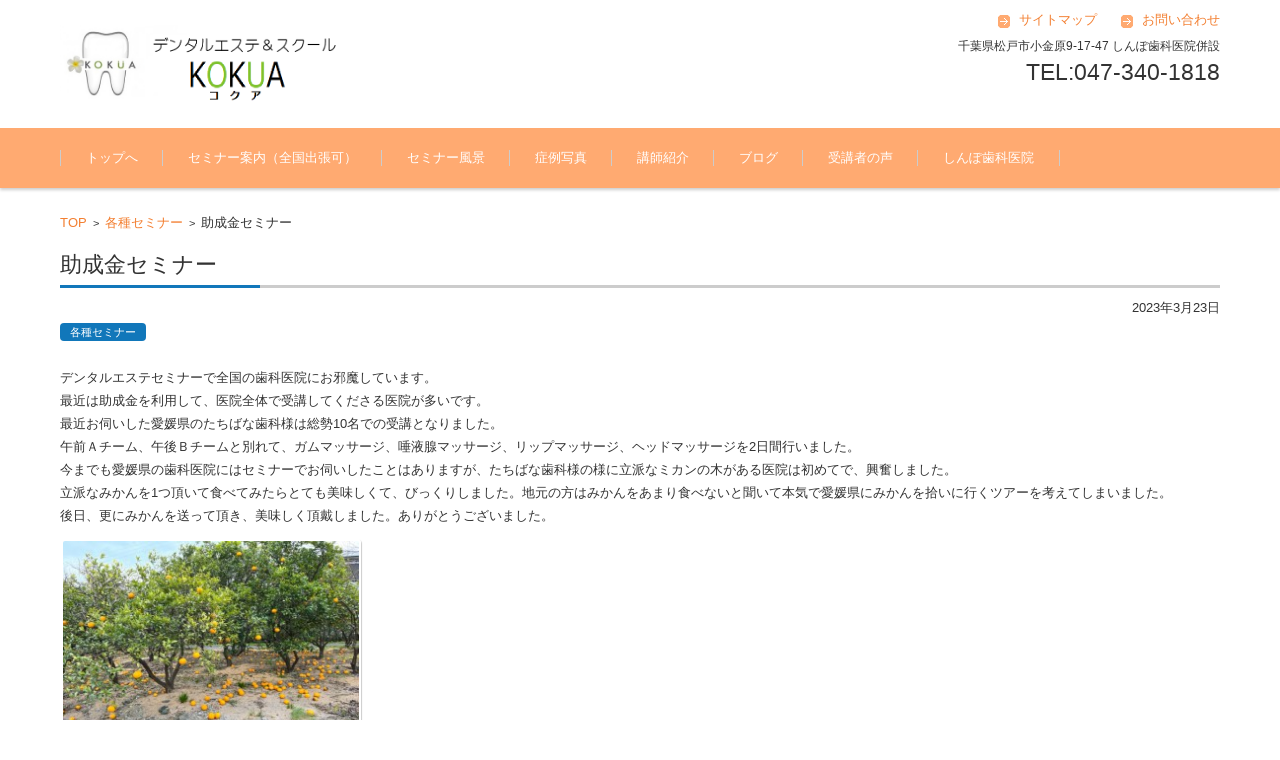

--- FILE ---
content_type: text/html; charset=UTF-8
request_url: http://www.dentalesthekokua.com/%E5%8A%A9%E6%88%90%E9%87%91%E3%82%BB%E3%83%9F%E3%83%8A%E3%83%BC.html
body_size: 22653
content:


<!DOCTYPE html>
<html lang="ja">
<head>


<!-- Google tag (gtag.js) -->
<script async src="https://www.googletagmanager.com/gtag/js?id=G-6C28M2VRG3"></script>
<script>
  window.dataLayer = window.dataLayer || [];
  function gtag(){dataLayer.push(arguments);}
  gtag('js', new Date());

  gtag('config', 'G-6C28M2VRG3');
</script>	
	
	
<meta charset="UTF-8" />
<meta name="viewport" content="width=device-width" />

<title>助成金セミナー | デンタルエステサロン＆スクール　コクア</title>

<link rel="profile" href="http://gmpg.org/xfn/11" />
<link rel="pingback" href="http://www.dentalesthekokua.com/xmlrpc.php" />

<link rel='dns-prefetch' href='//s.w.org' />
<link rel="alternate" type="application/rss+xml" title="デンタルエステサロン＆スクール　コクア &raquo; フィード" href="http://www.dentalesthekokua.com/feed" />
<link rel="alternate" type="application/rss+xml" title="デンタルエステサロン＆スクール　コクア &raquo; コメントフィード" href="http://www.dentalesthekokua.com/comments/feed" />
<link rel="alternate" type="application/rss+xml" title="デンタルエステサロン＆スクール　コクア &raquo; 助成金セミナー のコメントのフィード" href="http://www.dentalesthekokua.com/%e5%8a%a9%e6%88%90%e9%87%91%e3%82%bb%e3%83%9f%e3%83%8a%e3%83%bc.html/feed" />
		<script type="text/javascript">
			window._wpemojiSettings = {"baseUrl":"https:\/\/s.w.org\/images\/core\/emoji\/11.2.0\/72x72\/","ext":".png","svgUrl":"https:\/\/s.w.org\/images\/core\/emoji\/11.2.0\/svg\/","svgExt":".svg","source":{"concatemoji":"http:\/\/www.dentalesthekokua.com\/wp-includes\/js\/wp-emoji-release.min.js?ver=5.1.19"}};
			!function(e,a,t){var n,r,o,i=a.createElement("canvas"),p=i.getContext&&i.getContext("2d");function s(e,t){var a=String.fromCharCode;p.clearRect(0,0,i.width,i.height),p.fillText(a.apply(this,e),0,0);e=i.toDataURL();return p.clearRect(0,0,i.width,i.height),p.fillText(a.apply(this,t),0,0),e===i.toDataURL()}function c(e){var t=a.createElement("script");t.src=e,t.defer=t.type="text/javascript",a.getElementsByTagName("head")[0].appendChild(t)}for(o=Array("flag","emoji"),t.supports={everything:!0,everythingExceptFlag:!0},r=0;r<o.length;r++)t.supports[o[r]]=function(e){if(!p||!p.fillText)return!1;switch(p.textBaseline="top",p.font="600 32px Arial",e){case"flag":return s([55356,56826,55356,56819],[55356,56826,8203,55356,56819])?!1:!s([55356,57332,56128,56423,56128,56418,56128,56421,56128,56430,56128,56423,56128,56447],[55356,57332,8203,56128,56423,8203,56128,56418,8203,56128,56421,8203,56128,56430,8203,56128,56423,8203,56128,56447]);case"emoji":return!s([55358,56760,9792,65039],[55358,56760,8203,9792,65039])}return!1}(o[r]),t.supports.everything=t.supports.everything&&t.supports[o[r]],"flag"!==o[r]&&(t.supports.everythingExceptFlag=t.supports.everythingExceptFlag&&t.supports[o[r]]);t.supports.everythingExceptFlag=t.supports.everythingExceptFlag&&!t.supports.flag,t.DOMReady=!1,t.readyCallback=function(){t.DOMReady=!0},t.supports.everything||(n=function(){t.readyCallback()},a.addEventListener?(a.addEventListener("DOMContentLoaded",n,!1),e.addEventListener("load",n,!1)):(e.attachEvent("onload",n),a.attachEvent("onreadystatechange",function(){"complete"===a.readyState&&t.readyCallback()})),(n=t.source||{}).concatemoji?c(n.concatemoji):n.wpemoji&&n.twemoji&&(c(n.twemoji),c(n.wpemoji)))}(window,document,window._wpemojiSettings);
		</script>
		<style type="text/css">
img.wp-smiley,
img.emoji {
	display: inline !important;
	border: none !important;
	box-shadow: none !important;
	height: 1em !important;
	width: 1em !important;
	margin: 0 .07em !important;
	vertical-align: -0.1em !important;
	background: none !important;
	padding: 0 !important;
}
</style>
	<link rel='stylesheet' id='wp-block-library-css'  href='http://www.dentalesthekokua.com/wp-includes/css/dist/block-library/style.min.css?ver=5.1.19' type='text/css' media='all' />
<link rel='stylesheet' id='whats-new-style-css'  href='http://www.dentalesthekokua.com/wp-content/plugins/whats-new-genarator/whats-new.css?ver=2.0.2' type='text/css' media='all' />
<link rel='stylesheet' id='fsv002wpbasic-style-css'  href='http://www.dentalesthekokua.com/wp-content/themes/fsv002wp-basic-c01/style.css?ver=5.1.19' type='text/css' media='all' />
<link rel='stylesheet' id='jquery-mmenu-styles-css'  href='http://www.dentalesthekokua.com/wp-content/themes/fsv002wp-basic-c01/css/jquery.mmenu.css?ver=5.1.19' type='text/css' media='all' />
<link rel='stylesheet' id='jquery-bxslider-styles-css'  href='http://www.dentalesthekokua.com/wp-content/themes/fsv002wp-basic-c01/css/jquery.bxslider.css?ver=5.1.19' type='text/css' media='all' />
<!--[if lt IE 10]>
<link rel='stylesheet' id='fsv002wpbasic-ie-css'  href='http://www.dentalesthekokua.com/wp-content/themes/fsv002wp-basic-c01/css/ie.css?ver=20141001' type='text/css' media='all' />
<![endif]-->
<link rel='stylesheet' id='tablepress-default-css'  href='http://www.dentalesthekokua.com/wp-content/plugins/tablepress/css/default.min.css?ver=1.5.1' type='text/css' media='all' />
<script type='text/javascript' src='http://www.dentalesthekokua.com/wp-includes/js/jquery/jquery.js?ver=1.12.4'></script>
<script type='text/javascript' src='http://www.dentalesthekokua.com/wp-includes/js/jquery/jquery-migrate.min.js?ver=1.4.1'></script>
<script type='text/javascript' src='http://www.dentalesthekokua.com/wp-content/themes/fsv002wp-basic-c01/js/jquery.mmenu.min.js?ver=1'></script>
<script type='text/javascript' src='http://www.dentalesthekokua.com/wp-content/themes/fsv002wp-basic-c01/js/jquery.bxslider.min.js?ver=1'></script>
<script type='text/javascript' src='http://www.dentalesthekokua.com/wp-content/themes/fsv002wp-basic-c01/js/responsive.js?ver=1'></script>
<script type='text/javascript' src='http://www.dentalesthekokua.com/wp-content/plugins/content-slide/js/coin-slider.js?ver=5.1.19'></script>
<link rel='https://api.w.org/' href='http://www.dentalesthekokua.com/wp-json/' />
<link rel="EditURI" type="application/rsd+xml" title="RSD" href="http://www.dentalesthekokua.com/xmlrpc.php?rsd" />
<link rel="wlwmanifest" type="application/wlwmanifest+xml" href="http://www.dentalesthekokua.com/wp-includes/wlwmanifest.xml" /> 
<link rel='prev' title='助成金' href='http://www.dentalesthekokua.com/%e5%8a%a9%e6%88%90%e9%87%91.html' />
<link rel='next' title='デンタルエステセミナー' href='http://www.dentalesthekokua.com/%e3%83%87%e3%83%b3%e3%82%bf%e3%83%ab%e3%82%a8%e3%82%b9%e3%83%86%e3%82%bb%e3%83%9f%e3%83%8a%e3%83%bc-12.html' />
<meta name="generator" content="WordPress 5.1.19" />
<link rel="canonical" href="http://www.dentalesthekokua.com/%e5%8a%a9%e6%88%90%e9%87%91%e3%82%bb%e3%83%9f%e3%83%8a%e3%83%bc.html" />
<link rel='shortlink' href='http://www.dentalesthekokua.com/?p=1053' />
<link rel="alternate" type="application/json+oembed" href="http://www.dentalesthekokua.com/wp-json/oembed/1.0/embed?url=http%3A%2F%2Fwww.dentalesthekokua.com%2F%25e5%258a%25a9%25e6%2588%2590%25e9%2587%2591%25e3%2582%25bb%25e3%2583%259f%25e3%2583%258a%25e3%2583%25bc.html" />
<link rel="alternate" type="text/xml+oembed" href="http://www.dentalesthekokua.com/wp-json/oembed/1.0/embed?url=http%3A%2F%2Fwww.dentalesthekokua.com%2F%25e5%258a%25a9%25e6%2588%2590%25e9%2587%2591%25e3%2582%25bb%25e3%2583%259f%25e3%2583%258a%25e3%2583%25bc.html&#038;format=xml" />
<script type="text/javascript">
	var $jquery = jQuery.noConflict(); 
	$jquery(document).ready(function() 
	{
		$jquery('#wpcontent_slider').coinslider(
	{ 
	width: 500, 
	height: 300, 
	spw: 7, 
	sph: 5, 
	delay: 3000, 
	sDelay: 30, 
	opacity: 0.7, 
	titleSpeed: 500, 
	effect: 'random', 
	navigation: true, 
	links : true, 
	hoverPause: true });
		});
	</script>
<style type="text/css" media="screen">
		
#wpcontent_slider_container
{
	overflow: hidden; position: relative; padding:0px;margin:0px; text-align:center; width:510px !important;
	height:310px !important;
}
#wpcontent_slider 
{ overflow: hidden; position: relative; font-family:Arial,Georgia,Verdana;border:5px solid #ffffff; text-align:left;}
#wpcontent_slider a,#wpcontent_slider a img { border: none; text-decoration: none; outline: none; }
#wpcontent_slider h4,#wpcontent_slider h4 a 
{margin: 0px;padding: 0px; font-family: Arial,Georgia,Verdana;
text-decoration:none;font-size: 18px; color:#ffffff;}
#wpcontent_slider .cs-title {width: 100%;padding: 10px; background: #ffffff; color: #000000; font-family: Arial,Georgia,Verdana; font-size: 12px; letter-spacing: normal;line-height: normal;}
#wpcontent_slider_container .cs-prev,#wpcontent_slider_container .cs-next {font-weight: bold;background: #000000;
font-size: 28px; font-family: "Courier New", Courier, monospace; color: #ffffff !important;
padding: 0px 10px;-moz-border-radius: 5px;-khtml-border-radius: 5px;-webkit-border-radius: 5px;}
#wpcontent_slider_container .cs-buttons { font-size: 0px; padding: 10px 0px 10px 0px;
margin:0px auto; float:left;clear:left;
}
#wpcontent_slider_container .cs-buttons a { outline:none; margin-left: 5px; height: 10px; width: 10px; float: left; border: 1px solid #000000; color: #000000; text-indent: -1000px; 
}
#wpcontent_slider_container .cs-active { background-color: #000000; color: #FFFFFF; }
#wpcs_link_love,#wpcs_link_love a{display:none;}
</style>
<!-- End Content Slider Settings -->



<!-- Google tag (gtag.js) -->
<script async src="https://www.googletagmanager.com/gtag/js?id=G-WNFYH7GLYM"></script>
<script>
  window.dataLayer = window.dataLayer || [];
  function gtag(){dataLayer.push(arguments);}
  gtag('js', new Date());

  gtag('config', 'G-WNFYH7GLYM');
</script>	
	
	
</head>

<body class="post-template-default single single-post postid-1053 single-format-standard siteorigin-panels full-width custom-background-white">

<div id="page">

	<div id="masthead" class="site-header-area" role="banner">

		<div class="component-inner">

			<div id="header-menu-button" class="mmenu-load-button">

				<a href="#site-navigation"><img src="http://www.dentalesthekokua.com/wp-content/themes/fsv002wp-basic-c01/images/icon_nav.png" width="32" height="28" alt="Navigation Menu"></a>

			</div>


			
			<div id="header-title-area" class="header-title-area">

			

				<h1 class="site-title-img"><a href="http://www.dentalesthekokua.com/" title="デンタルエステサロン＆スクール　コクア" rel="home"><img src="http://www.dentalesthekokua.com/wp-content/uploads/2023/05/kokualogo20232.png" alt="デンタルエステサロン＆スクール　コクア" /></a></h1>


				
<!--
				<h2 class="site-description"><table><tr><td width=130></td><td><font size="2pt">UMEZAWA式 唾液腺マッサージ　ガムマッサージ　リンパマッサージ　ヘッドマッサージスクール</font></td></tr></table></h2>
-->


			</div><!-- #header-title-area -->

			<div id="header-widget-area">
					<p class="hw_link2">
					<a href="http://"><!--<span>-->サイトマップ<!--</span>--></a>						<a href="http://www.dentalesthekokua.com/otoiawase">お問い合わせ</a>
					</p>
				<p class="hw_text">千葉県松戸市小金原9-17-47 しんぽ歯科医院併設</p><p class="hw_text_large">TEL:047-340-1818</p>
			</div><!-- #header-widget-area -->

		</div><!-- .component-inner -->

	</div><!-- #masthead -->

	<div id="header-nav-area" class="navigation-area">

		<div class="component-inner">

			<a class="assistive-text" href="#content" title="コンテンツに移動">コンテンツに移動</a>

			<nav id="site-navigation" class="main-navigation" role="navigation">

				<div class="menu"><ul id="menu-kokua" class="menu"><li id="menu-item-127" class="menu-item menu-item-type-post_type menu-item-object-page menu-item-home menu-item-127"><a href="http://www.dentalesthekokua.com/">トップへ</a></li>
<li id="menu-item-137" class="menu-item menu-item-type-post_type menu-item-object-page menu-item-137"><a href="http://www.dentalesthekokua.com/seminor">セミナー案内（全国出張可）</a></li>
<li id="menu-item-28" class="menu-item menu-item-type-post_type menu-item-object-page menu-item-28"><a href="http://www.dentalesthekokua.com/huukei">セミナー風景</a></li>
<li id="menu-item-29" class="menu-item menu-item-type-post_type menu-item-object-page menu-item-29"><a href="http://www.dentalesthekokua.com/shorei">症例写真</a></li>
<li id="menu-item-379" class="menu-item menu-item-type-post_type menu-item-object-page menu-item-379"><a href="http://www.dentalesthekokua.com/kousi">講師紹介</a></li>
<li id="menu-item-398" class="menu-item menu-item-type-post_type menu-item-object-page menu-item-398"><a href="http://www.dentalesthekokua.com/blog">ブログ</a></li>
<li id="menu-item-156" class="menu-item menu-item-type-post_type menu-item-object-page menu-item-156"><a href="http://www.dentalesthekokua.com/voice">受講者の声</a></li>
<li id="menu-item-374" class="menu-item menu-item-type-custom menu-item-object-custom menu-item-374"><a href="https://www.shimposhika.com">しんぽ歯科医院</a></li>
</ul></div>
			</nav><!-- #site-navigation -->

		</div><!-- .component-inner -->

	</div><!-- #header-nav-area -->






	
	<div id="main" class="main-content-area">

		<div class="component-inner">

			<div id="wrapbox" class="main-content-wrap">

				<div id="primary" class="main-content-site" role="main">

					
<div id="breadcrumb" class="main-breadcrumb">

	<a href="http://www.dentalesthekokua.com/" title="デンタルエステサロン＆スクール　コクア" rel="home">TOP</a>

	
		&nbsp;&gt;&nbsp;&nbsp;<a href="http://www.dentalesthekokua.com/category/seminor">各種セミナー</a>

		&nbsp;&gt;&nbsp;&nbsp;<span class="currentpage">助成金セミナー</span>

	
</div><!-- #breadcrumb -->


					
					<article id="post-1053" class="individual-post post-1053 post type-post status-publish format-standard hentry category-seminor">

						<header class="main-content-header">

							<h2 class="main-content-title">助成金セミナー</h2>

							<div class="entry-meta">

								<p class="meta-postdate"><a href="http://www.dentalesthekokua.com/%e5%8a%a9%e6%88%90%e9%87%91%e3%82%bb%e3%83%9f%e3%83%8a%e3%83%bc.html" title="12:29 AM" rel="bookmark"><time class="entry-date" datetime="2023-03-23T00:29:13+00:00">2023年3月23日</time></a></p><ul class="post-categories">
	<li><a href="http://www.dentalesthekokua.com/category/seminor" rel="category tag">各種セミナー</a></li></ul><span class="by-author"> by <span class="author vcard"><a class="url fn n" href="http://www.dentalesthekokua.com/author/umezawa" title="umezawa のすべての投稿を表示" rel="author">umezawa</a></span>.</span><div class="clear"></div>
								
							</div><!-- .entry-meta -->

						</header><!-- .main-content-header -->

						<div class="entry-content">

							
							<p>デンタルエステセミナーで全国の歯科医院にお邪魔しています。<br />
最近は助成金を利用して、医院全体で受講してくださる医院が多いです。<br />
最近お伺いした愛媛県のたちばな歯科様は総勢10名での受講となりました。<br />
午前Ａチーム、午後Ｂチームと別れて、ガムマッサージ、唾液腺マッサージ、リップマッサージ、ヘッドマッサージを2日間行いました。<br />
今までも愛媛県の歯科医院にはセミナーでお伺いしたことはありますが、たちばな歯科様の様に立派なミカンの木がある医院は初めてで、興奮しました。<br />
立派なみかんを1つ頂いて食べてみたらとても美味しくて、びっくりしました。地元の方はみかんをあまり食べないと聞いて本気で愛媛県にみかんを拾いに行くツアーを考えてしまいました。<br />
後日、更にみかんを送って頂き、美味しく頂戴しました。ありがとうございました。<br />
<a href="http://www.dentalesthekokua.com/wp-content/uploads/2023/03/IMG_1821.jpg"><img src="http://www.dentalesthekokua.com/wp-content/uploads/2023/03/IMG_1821-300x225.jpg" alt="IMG_1821" width="300" height="225" class="alignnone size-medium wp-image-1054" srcset="http://www.dentalesthekokua.com/wp-content/uploads/2023/03/IMG_1821-300x225.jpg 300w, http://www.dentalesthekokua.com/wp-content/uploads/2023/03/IMG_1821-400x300.jpg 400w, http://www.dentalesthekokua.com/wp-content/uploads/2023/03/IMG_1821.jpg 640w" sizes="(max-width: 300px) 100vw, 300px" /></a></p>

							
						</div><!-- .entry-content -->

						<div class="clear"></div>

						<nav class="nav-single">

							<div class="nav-previous">

							
								<a href="http://www.dentalesthekokua.com/%e5%8a%a9%e6%88%90%e9%87%91.html" rel="prev">前の記事</a>
							
							</div>

							<div class="nav-next">

							
								<a href="http://www.dentalesthekokua.com/%e3%83%87%e3%83%b3%e3%82%bf%e3%83%ab%e3%82%a8%e3%82%b9%e3%83%86%e3%82%bb%e3%83%9f%e3%83%8a%e3%83%bc-12.html" rel="next">次の記事</a>
							
							</div>

						</nav><!-- .nav-single -->

					</article><!-- #post -->

					
					
				
				</div><!-- #primary -->

				
			</div>

			
		</div>

	</div><!-- #main -->


	<div id="sub" class="footer-widget-area" role="complementary">

		<div class="component-inner">

			<div id="footer-widget-area-1" class="widget-area">

				
				<aside class="widget widget_categories">

					<h3 class="widget-title">カテゴリー一覧</h3>

					<ul>

							<li class="cat-item cat-item-1"><a href="http://www.dentalesthekokua.com/category/seminor" >各種セミナー</a>
</li>

					</ul>

				</aside>

				
			</div><!-- #footer-widget-area-1 -->

			<div id="footer-widget-area-2" class="widget-area">

				
				<aside class="widget widget_pages">

					<h3 class="widget-title">ページ一覧</h3>

					<ul>

						<li class="page_item page-item-1148"><a href="http://www.dentalesthekokua.com/otoiawase">お問い合わせ</a></li>
<li class="page_item page-item-360"><a href="http://www.dentalesthekokua.com/%e3%81%97%e3%82%93%e3%81%bd%e6%ad%af%e7%a7%91%e5%8c%bb%e9%99%a2">しんぽ歯科医院</a></li>
<li class="page_item page-item-1219"><a href="http://www.dentalesthekokua.com/%e3%82%b9%e3%83%88%e3%83%ac%e3%83%83%e3%83%81%e3%82%aa%e3%83%bc%e3%83%a9%e3%83%ab">ストレッチオーラル</a></li>
<li class="page_item page-item-135"><a href="http://www.dentalesthekokua.com/seminor">セミナー案内（全国出張可）　助成金制度にも対応しております</a></li>
<li class="page_item page-item-22"><a href="http://www.dentalesthekokua.com/huukei">セミナー風景</a></li>
<li class="page_item page-item-1138"><a href="http://www.dentalesthekokua.com/%e3%83%87%e3%83%b3%e3%82%bf%e3%83%ab%e3%82%a8%e3%82%b9%e3%83%86%e3%82%bb%e3%83%9f%e3%83%8a%e3%83%bc">デンタルエステセミナー</a></li>
<li class="page_item page-item-16"><a href="http://www.dentalesthekokua.com/">トップへ</a></li>
<li class="page_item page-item-184"><a href="http://www.dentalesthekokua.com/blog">ブログ</a></li>
<li class="page_item page-item-139"><a href="http://www.dentalesthekokua.com/voice">受講者の声</a></li>
<li class="page_item page-item-20"><a href="http://www.dentalesthekokua.com/shorei">症例写真</a></li>
<li class="page_item page-item-62"><a href="http://www.dentalesthekokua.com/kousi">講師紹介</a></li>

					</ul>

				</aside>

				
			</div><!-- #footer-widget-area-2 -->

			<div id="footer-widget-area-3" class="widget-area">

				
				<aside class="widget widget_recent_entries">

					<h3 class="widget-title">最近の投稿</h3>

					
					<ul>

						
						<li><span class="post-date">2025年9月29日</span><a href="http://www.dentalesthekokua.com/%e6%8a%80%e8%a1%93%e3%82%92%e6%ad%a6%e5%99%a8%e3%81%ab%e5%a4%89%e3%81%88%e3%82%8b%e3%80%82%e3%83%87%e3%83%b3%e3%82%bf%e3%83%ab%e3%82%a8%e3%82%b9%e3%83%86.html">技術を武器に変える。デンタルエステ</a></li>

						
						<li><span class="post-date">2025年7月17日</span><a href="http://www.dentalesthekokua.com/%e3%83%87%e3%83%b3%e3%82%bf%e3%83%ab%e3%82%a8%e3%82%b9%e3%83%86%e3%82%bb%e3%83%9f%e3%83%8a%e3%83%bc%ef%bd%9c%e5%b0%8f%e7%94%b0%e5%8e%9f%e3%83%bb%e5%90%8d%e5%8f%a4%e5%b1%8b%e3%81%8b%e3%82%89%e8%a1%9b.html">デンタルエステセミナー｜小田原・名古屋から衛生士さん来院</a></li>

						
						<li><span class="post-date">2025年6月26日</span><a href="http://www.dentalesthekokua.com/%e7%8b%ac%e7%ab%8b%e3%82%92%e7%9b%ae%e6%8c%87%e3%81%99%e8%a1%9b%e7%94%9f%e5%a3%ab%e3%81%95%e3%82%93%e3%81%b8.html">独立を目指す衛生士さんへ</a></li>

						
						<li><span class="post-date">2025年2月27日</span><a href="http://www.dentalesthekokua.com/%e3%83%87%e3%83%b3%e3%82%bf%e3%83%ab%e3%82%a8%e3%82%b9%e3%83%86%e3%82%bb%e3%83%9f%e3%83%8a%e3%83%bc-16.html">デンタルエステセミナー</a></li>

						
						<li><span class="post-date">2024年12月6日</span><a href="http://www.dentalesthekokua.com/%e3%82%bf%e3%82%ab%e3%83%a9%e3%82%b8%e3%82%a7%e3%83%b3%e3%83%8c%e3%81%8c%e8%a1%9b%e7%94%9f%e5%a3%ab%e3%81%ab%ef%bc%81.html">タカラジェンヌが衛生士に！</a></li>

						
					</ul>

					
				</aside>

				
			</div><!-- #footer-widget-area-3 -->

		</div><!-- .component-inner -->

		<div class="clear"></div>

	</div><!-- #secondary -->


<!--
	<div id="main-footer" class="footer-copy-area" role="contentinfo">
-->
<div id="main-footer" class="footer-copy-area" role="contentinfo">

		<!--<div class="component-inner">-->

		<div>
<!--
			<p class="footer-copy"></p>
-->
			
			<font color="#FFFFFF"><center>Copyright dentalesthekokua.com all right reserved. 2010</center></font>

		</div><!-- .component-inner -->

	</div><!-- #colophon -->

</div><!-- #page -->

<script type='text/javascript' src='http://www.dentalesthekokua.com/wp-includes/js/wp-embed.min.js?ver=5.1.19'></script>

</body>
</html>
